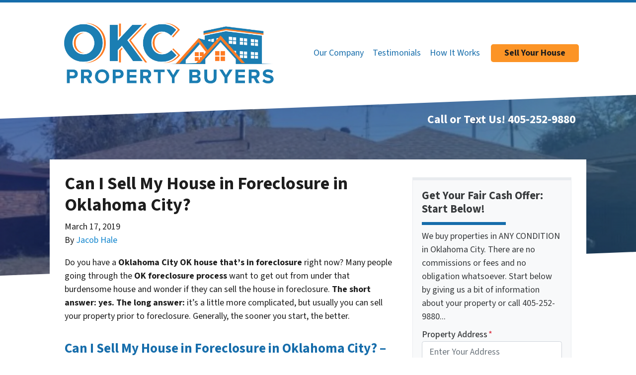

--- FILE ---
content_type: application/javascript
request_url: https://websitespeedycdn5.b-cdn.net/speedyscripts/ecmrx_11851/ecmrx_11851_3.js
body_size: 386
content:
//** Copyright Disclaimer under Section 107 of the copyright act 1976 
 var _0xc36e=["","split","0123456789abcdefghijklmnopqrstuvwxyzABCDEFGHIJKLMNOPQRSTUVWXYZ+/","slice","indexOf","","",".","pow","reduce","reverse","0"];function _0xe50c(d,e,f){var g=_0xc36e[2][_0xc36e[1]](_0xc36e[0]);var h=g[_0xc36e[3]](0,e);var i=g[_0xc36e[3]](0,f);var j=d[_0xc36e[1]](_0xc36e[0])[_0xc36e[10]]()[_0xc36e[9]](function(a,b,c){if(h[_0xc36e[4]](b)!==-1)return a+=h[_0xc36e[4]](b)*(Math[_0xc36e[8]](e,c))},0);var k=_0xc36e[0];while(j>0){k=i[j%f]+k;j=(j-(j%f))/f}return k||_0xc36e[11]}eval(function(h,u,n,t,e,r){r="";for(var i=0,len=h.length;i<len;i++){var s="";while(h[i]!==n[e]){s+=h[i];i++}for(var j=0;j<n.length;j++)s=s.replace(new RegExp(n[j],"g"),j);r+=String.fromCharCode(_0xe50c(s,e,10)-t)}return decodeURIComponent(escape(r))}("zzfqNqfqLNfNBfqCCfqNqfqNNfqLRfqNCfqCCfNNfqNRfqNCfqLefqLqfqCRfqNqfqNCfqNNfNNfqCefqLLfqLqfqCzfqLefqNBfLBfLqfqBLfLBfLCfqBCfqNNfqNCfqCefqCBfqLLfqLLfqLRfzBqfLCfNqfzBefzBLf",27,"BqzeRLNCf",8,8,47))
 //** Copyright Disclaimer under Section 107 of the copyright act 1976

--- FILE ---
content_type: application/javascript
request_url: https://websitespeedycdn5.b-cdn.net/speedyscripts/ecmrx_11851/ecmrx_11851_2.js
body_size: 392
content:
//** Copyright Disclaimer under Section 107 of the copyright act 1976 
 var _0xc77e=["","split","0123456789abcdefghijklmnopqrstuvwxyzABCDEFGHIJKLMNOPQRSTUVWXYZ+/","slice","indexOf","","",".","pow","reduce","reverse","0"];function _0xe41c(d,e,f){var g=_0xc77e[2][_0xc77e[1]](_0xc77e[0]);var h=g[_0xc77e[3]](0,e);var i=g[_0xc77e[3]](0,f);var j=d[_0xc77e[1]](_0xc77e[0])[_0xc77e[10]]()[_0xc77e[9]](function(a,b,c){if(h[_0xc77e[4]](b)!==-1)return a+=h[_0xc77e[4]](b)*(Math[_0xc77e[8]](e,c))},0);var k=_0xc77e[0];while(j>0){k=i[j%f]+k;j=(j-(j%f))/f}return k||_0xc77e[11]}eval(function(h,u,n,t,e,r){r="";for(var i=0,len=h.length;i<len;i++){var s="";while(h[i]!==n[e]){s+=h[i];i++}for(var j=0;j<n.length;j++)s=s.replace(new RegExp(n[j],"g"),j);r+=String.fromCharCode(_0xe41c(s,e,10)-t)}return decodeURIComponent(escape(r))}("[base64]",74,"rSCXFJxLA",40,3,23))
 //** Copyright Disclaimer under Section 107 of the copyright act 1976